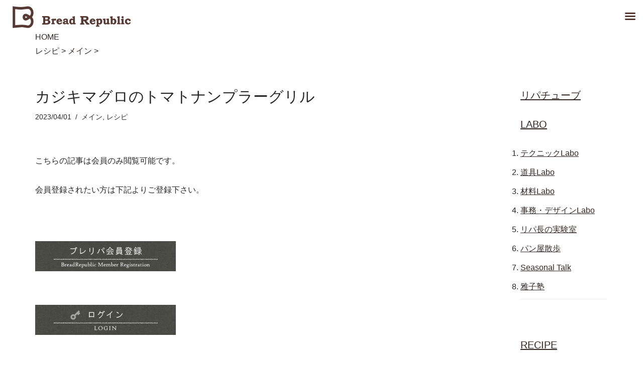

--- FILE ---
content_type: text/html; charset=UTF-8
request_url: https://www.bread-republic.com/archives/14195
body_size: 12405
content:
<!DOCTYPE html><html lang="ja"><head><meta charset="UTF-8"><meta name="viewport" content="width=device-width, initial-scale=1, minimum-scale=1"><link rel="profile" href="http://gmpg.org/xfn/11"><link media="all" href="https://www.bread-republic.com/wp-content/cache/autoptimize/css/autoptimize_54619c28424009bcd911ecd51a42dab4.css" rel="stylesheet"><link media="only screen and (max-width: 768px)" href="https://www.bread-republic.com/wp-content/cache/autoptimize/css/autoptimize_6fe211f8bb15af76999ce9135805d7af.css" rel="stylesheet"><title>カジキマグロのトマトナンプラーグリル &#8211; Bread Republic</title><meta name='robots' content='max-image-preview:large' /><link rel='dns-prefetch' href='//webfonts.sakura.ne.jp' /><link rel='dns-prefetch' href='//fonts.googleapis.com' /><link rel="alternate" type="application/rss+xml" title="Bread Republic &raquo; フィード" href="https://www.bread-republic.com/feed" /><link rel="alternate" type="application/rss+xml" title="Bread Republic &raquo; コメントフィード" href="https://www.bread-republic.com/comments/feed" /><link rel='stylesheet' id='mm-compiled-options-mobmenu-css' href='https://www.bread-republic.com/wp-content/cache/autoptimize/css/autoptimize_single_7d209747128d09d747c85361625d74c0.css?ver=2.8.8-356' media='all' /><link rel='stylesheet' id='mm-google-webfont-dosis-css' href='//fonts.googleapis.com/css?family=Dosis%3Ainherit%2C400&#038;subset=latin%2Clatin-ext&#038;ver=6.8.3' media='all' /><link rel='stylesheet' id='elementor-post-6217-css' href='https://www.bread-republic.com/wp-content/cache/autoptimize/css/autoptimize_single_c8beb5814fa91da706e23b2339c81118.css?ver=1767636484' media='all' /><link rel='stylesheet' id='elementor-post-14195-css' href='https://www.bread-republic.com/wp-content/cache/autoptimize/css/autoptimize_single_38d781de759f5914148fdda6f772c04a.css?ver=1767677804' media='all' /><link rel='stylesheet' id='neve-google-font-open-sans-css' href='//fonts.googleapis.com/css?family=Open+Sans%3A400%2C500&#038;display=swap&#038;ver=4.2.1' media='all' /><link rel='stylesheet' id='elementor-gf-local-cardo-css' href='https://www.bread-republic.com/wp-content/cache/autoptimize/css/autoptimize_single_660b0aa4379163590e115337fc44c461.css?ver=1742234831' media='all' /><link rel='stylesheet' id='elementor-gf-local-shipporimincho-css' href='https://www.bread-republic.com/wp-content/cache/autoptimize/css/autoptimize_single_91ceb9ef67dab65fd305942e162e0584.css?ver=1742234916' media='all' /><link rel='stylesheet' id='elementor-gf-local-roboto-css' href='https://www.bread-republic.com/wp-content/cache/autoptimize/css/autoptimize_single_4eaa6ac870b1ac9a95bb9bf496fc468e.css?ver=1742234939' media='all' /><link rel='stylesheet' id='elementor-gf-local-zenoldmincho-css' href='https://www.bread-republic.com/wp-content/cache/autoptimize/css/autoptimize_single_2f476f0c1be99da9b36264d3112eff07.css?ver=1742235022' media='all' /><link rel='stylesheet' id='elementor-gf-local-bonheurroyale-css' href='https://www.bread-republic.com/wp-content/cache/autoptimize/css/autoptimize_single_8065e5b3b9ef4b3e43247130b2d3a40b.css?ver=1742235022' media='all' /> <script src="https://www.bread-republic.com/wp-includes/js/jquery/jquery.min.js?ver=3.7.1" id="jquery-core-js"></script> <script src="https://www.bread-republic.com/wp-includes/js/jquery/jquery-migrate.min.js?ver=3.4.1" id="jquery-migrate-js"></script> <script src="//webfonts.sakura.ne.jp/js/sakurav3.js?fadein=0&amp;ver=3.1.4" id="typesquare_std-js"></script> <script src="https://www.bread-republic.com/wp-content/plugins/woocommerce/assets/js/jquery-blockui/jquery.blockUI.min.js?ver=2.7.0-wc.10.4.3" id="wc-jquery-blockui-js" defer data-wp-strategy="defer"></script> <script id="wc-add-to-cart-js-extra">var wc_add_to_cart_params = {"ajax_url":"\/wp-admin\/admin-ajax.php","wc_ajax_url":"\/?wc-ajax=%%endpoint%%","i18n_view_cart":"\u304a\u8cb7\u3044\u7269\u30ab\u30b4\u3092\u8868\u793a","cart_url":"https:\/\/www.bread-republic.com\/cart","is_cart":"","cart_redirect_after_add":"yes"};</script> <script src="https://www.bread-republic.com/wp-content/plugins/woocommerce/assets/js/frontend/add-to-cart.min.js?ver=10.4.3" id="wc-add-to-cart-js" defer data-wp-strategy="defer"></script> <script src="https://www.bread-republic.com/wp-content/plugins/woocommerce/assets/js/js-cookie/js.cookie.min.js?ver=2.1.4-wc.10.4.3" id="wc-js-cookie-js" defer data-wp-strategy="defer"></script> <script id="woocommerce-js-extra">var woocommerce_params = {"ajax_url":"\/wp-admin\/admin-ajax.php","wc_ajax_url":"\/?wc-ajax=%%endpoint%%","i18n_password_show":"\u30d1\u30b9\u30ef\u30fc\u30c9\u3092\u8868\u793a","i18n_password_hide":"\u30d1\u30b9\u30ef\u30fc\u30c9\u3092\u96a0\u3059"};</script> <script src="https://www.bread-republic.com/wp-content/plugins/woocommerce/assets/js/frontend/woocommerce.min.js?ver=10.4.3" id="woocommerce-js" defer data-wp-strategy="defer"></script> <script src="https://www.bread-republic.com/wp-content/plugins/elementor/assets/lib/font-awesome/js/v4-shims.min.js?ver=3.34.0" id="font-awesome-4-shim-js"></script> <script src="https://www.bread-republic.com/wp-content/plugins/mobile-menu/includes/js/mobmenu.js?ver=2.8.8" id="mobmenujs-js"></script> <script src="https://www.bread-republic.com/wp-content/plugins/ultimate-member/assets/js/um-gdpr.min.js?ver=2.11.1" id="um-gdpr-js"></script> <link rel="https://api.w.org/" href="https://www.bread-republic.com/wp-json/" /><link rel="alternate" title="JSON" type="application/json" href="https://www.bread-republic.com/wp-json/wp/v2/posts/14195" /><link rel="EditURI" type="application/rsd+xml" title="RSD" href="https://www.bread-republic.com/xmlrpc.php?rsd" /><meta name="generator" content="WordPress 6.8.3" /><meta name="generator" content="WooCommerce 10.4.3" /><link rel="canonical" href="https://www.bread-republic.com/archives/14195" /><link rel='shortlink' href='https://www.bread-republic.com/?p=14195' /><link rel="alternate" title="oEmbed (JSON)" type="application/json+oembed" href="https://www.bread-republic.com/wp-json/oembed/1.0/embed?url=https%3A%2F%2Fwww.bread-republic.com%2Farchives%2F14195" /><link rel="alternate" title="oEmbed (XML)" type="text/xml+oembed" href="https://www.bread-republic.com/wp-json/oembed/1.0/embed?url=https%3A%2F%2Fwww.bread-republic.com%2Farchives%2F14195&#038;format=xml" /> <!-- Analytics by WP Statistics - https://wp-statistics.com --> <noscript><style>.woocommerce-product-gallery{ opacity: 1 !important; }</style></noscript><meta name="generator" content="Elementor 3.34.0; features: additional_custom_breakpoints; settings: css_print_method-external, google_font-enabled, font_display-auto"><link rel="icon" href="https://www.bread-republic.com/wp-content/uploads/2024/07/cropped-logomark-32x32.png" sizes="32x32" /><link rel="icon" href="https://www.bread-republic.com/wp-content/uploads/2024/07/cropped-logomark-192x192.png" sizes="192x192" /><link rel="apple-touch-icon" href="https://www.bread-republic.com/wp-content/uploads/2024/07/cropped-logomark-180x180.png" /><meta name="msapplication-TileImage" content="https://www.bread-republic.com/wp-content/uploads/2024/07/cropped-logomark-270x270.png" /></head><body  class="wp-singular post-template-default single single-post postid-14195 single-format-standard wp-custom-logo wp-theme-neve wp-child-theme-neve-child theme-neve woocommerce-no-js  nv-blog-grid nv-sidebar-right menu_sidebar_slide_right mob-menu-slideout elementor-default elementor-kit-6217 elementor-page elementor-page-14195" id="neve_body"  ><div class="wrapper"><header class="header"  > <a class="neve-skip-link show-on-focus" href="#content" > コンテンツへスキップ </a><div id="header-grid"  class="hfg_header site-header"><div class="header--row header-top hide-on-mobile hide-on-tablet layout-fullwidth header--row"
 data-row-id="top" data-show-on="desktop"><div
 class="header--row-inner header-top-inner"><div class="container"><div
 class="row row--wrapper"
 data-section="hfg_header_layout_top" ><div class="hfg-slot left"><div class="builder-item desktop-center"><div class="item--inner builder-item--logo"
 data-section="title_tagline"
 data-item-id="logo"><div class="site-logo"> <a class="brand" href="https://www.bread-republic.com/" aria-label="Bread Republic パン教室の先生・パンづくりをするすべての人向けのコミュニティサイト・最新のパンに関する記事が充実。ブレッドリパブリック" rel="home"><img width="400" height="82" src="https://www.bread-republic.com/wp-content/uploads/2024/07/logo_line.png" class="neve-site-logo skip-lazy" alt="" data-variant="logo" decoding="async" srcset="https://www.bread-republic.com/wp-content/uploads/2024/07/logo_line.png 400w, https://www.bread-republic.com/wp-content/uploads/2024/07/logo_line-300x62.png 300w" sizes="(max-width: 400px) 100vw, 400px" /></a></div></div></div></div><div class="hfg-slot right"></div></div></div></div></div><div class="header--row header-top hide-on-desktop layout-fullwidth header--row"
 data-row-id="top" data-show-on="mobile"><div
 class="header--row-inner header-top-inner"><div class="container"><div
 class="row row--wrapper"
 data-section="hfg_header_layout_top" ><div class="hfg-slot left"><div class="builder-item tablet-center mobile-center"><div class="item--inner builder-item--logo"
 data-section="title_tagline"
 data-item-id="logo"><div class="site-logo"> <a class="brand" href="https://www.bread-republic.com/" aria-label="Bread Republic パン教室の先生・パンづくりをするすべての人向けのコミュニティサイト・最新のパンに関する記事が充実。ブレッドリパブリック" rel="home"><img width="400" height="82" src="https://www.bread-republic.com/wp-content/uploads/2024/07/logo_line.png" class="neve-site-logo skip-lazy" alt="" data-variant="logo" decoding="async" srcset="https://www.bread-republic.com/wp-content/uploads/2024/07/logo_line.png 400w, https://www.bread-republic.com/wp-content/uploads/2024/07/logo_line-300x62.png 300w" sizes="(max-width: 400px) 100vw, 400px" /></a></div></div></div></div><div class="hfg-slot right"><div class="builder-item tablet-right mobile-right"><div class="item--inner builder-item--nav-icon"
 data-section="header_menu_icon"
 data-item-id="nav-icon"><div class="menu-mobile-toggle item-button navbar-toggle-wrapper"> <button type="button" class=" navbar-toggle"
 value="ナビゲーションメニュー"
 aria-label="ナビゲーションメニュー "
 aria-expanded="false" onclick="if('undefined' !== typeof toggleAriaClick ) { toggleAriaClick() }"> <span class="bars"> <span class="icon-bar"></span> <span class="icon-bar"></span> <span class="icon-bar"></span> </span> <span class="screen-reader-text">ナビゲーションメニュー</span> </button></div> <!--.navbar-toggle-wrapper--></div></div></div></div></div></div></div><div
 id="header-menu-sidebar" class="header-menu-sidebar tcb menu-sidebar-panel slide_right hfg-pe"
 data-row-id="sidebar"><div id="header-menu-sidebar-bg" class="header-menu-sidebar-bg"><div class="close-sidebar-panel navbar-toggle-wrapper"> <button type="button" class="hamburger is-active  navbar-toggle active" 					value="ナビゲーションメニュー"
 aria-label="ナビゲーションメニュー "
 aria-expanded="false" onclick="if('undefined' !== typeof toggleAriaClick ) { toggleAriaClick() }"> <span class="bars"> <span class="icon-bar"></span> <span class="icon-bar"></span> <span class="icon-bar"></span> </span> <span class="screen-reader-text"> ナビゲーションメニュー </span> </button></div><div id="header-menu-sidebar-inner" class="header-menu-sidebar-inner tcb "><div class="builder-item has-nav"><div class="item--inner builder-item--primary-menu has_menu"
 data-section="header_menu_primary"
 data-item-id="primary-menu"><div class="nv-nav-wrap"><div role="navigation" class="nav-menu-primary"
 aria-label="メインメニュー"><ul id="nv-primary-navigation-sidebar" class="primary-menu-ul nav-ul menu-mobile"><li id="menu-item-19" class="menu-item menu-item-type-custom menu-item-object-custom menu-item-home menu-item-19"><div class="wrap"><a href="http://www.bread-republic.com/">Home</a></div></li><li id="menu-item-713" class="menu-item menu-item-type-post_type menu-item-object-page menu-item-713"><div class="wrap"><a href="https://www.bread-republic.com/apply">会員登録ページ</a></div></li><li id="menu-item-24034" class="menu-item menu-item-type-post_type menu-item-object-page menu-item-24034"><div class="wrap"><a href="https://www.bread-republic.com/login">ログイン</a></div></li><li id="menu-item-3406" class="menu-item menu-item-type-post_type menu-item-object-page menu-item-3406"><div class="wrap"><a href="https://www.bread-republic.com/repu-tube">Repu Tube　リパチューブ</a></div></li><li id="menu-item-5995" class="menu-item menu-item-type-post_type menu-item-object-page menu-item-5995"><div class="wrap"><a href="https://www.bread-republic.com/video">RECIPE レシピ</a></div></li><li id="menu-item-19043" class="menu-item menu-item-type-post_type menu-item-object-page menu-item-19043"><div class="wrap"><a href="https://www.bread-republic.com/labopage">LABO　ラボ</a></div></li><li id="menu-item-6489" class="menu-item menu-item-type-post_type menu-item-object-page menu-item-6489"><div class="wrap"><a href="https://www.bread-republic.com/question">ブレリパ質問箱</a></div></li><li id="menu-item-3407" class="menu-item menu-item-type-post_type menu-item-object-page menu-item-3407"><div class="wrap"><a href="https://www.bread-republic.com/faq">FAQ</a></div></li><li id="menu-item-2483" class="menu-item menu-item-type-post_type menu-item-object-page menu-item-2483"><div class="wrap"><a href="https://www.bread-republic.com/about-br">ブレリパについて</a></div></li></ul></div></div></div></div></div></div></div><div class="header-menu-sidebar-overlay hfg-ov hfg-pe" onclick="if('undefined' !== typeof toggleAriaClick ) { toggleAriaClick() }"></div></div></header><main id="content" class="neve-main"><div class="container single-post-container"><ul id="bread"><li><a href="https://www.bread-republic.com" class="home">HOME</li></a><li><a href="https://www.bread-republic.com/archives/category/recipe">レシピ</a>&nbsp;>&nbsp;<a href="https://www.bread-republic.com/archives/category/recipe/maindish">メイン</a>&nbsp;>&nbsp;</li></ul><div class="row"><article id="post-14195"
 class="nv-single-post-wrap col post-14195 post type-post status-publish format-standard has-post-thumbnail hentry category-maindish category-recipe tag-324 tag-27"><div class="entry-header" ><div class="nv-title-meta-wrap"><h1 class="title entry-title">カジキマグロのトマトナンプラーグリル</h1><ul class="nv-meta-list"><li class="meta date posted-on "><time class="entry-date published" datetime="2023-04-01T05:00:00+09:00" content="2023-04-01">2023/04/01</time><time class="updated" datetime="2024-07-26T00:15:14+09:00">2024/07/26</time></li><li class="meta category last"><a href="https://www.bread-republic.com/archives/category/recipe/maindish" rel="category tag">メイン</a>, <a href="https://www.bread-republic.com/archives/category/recipe" rel="category tag">レシピ</a></li></ul></div></div><div class="nv-content-wrap entry-content"><p>こちらの記事は会員のみ閲覧可能です。</p><p>会員登録されたい方は下記よりご登録下さい。</p><p>&nbsp;</p><p><a href="https://www.bread-republic.com/apply/"><img src="https://www.bread-republic.com/wp-content/uploads/2024/05/btn_kaiin.png" width="280" /></a></p><p><br><a href="https://www.bread-republic.com/login"><img src="https://www.bread-republic.com/wp-content/uploads/2024/05/btn_login.png" width="280"></a></div><div class="nv-tags-list"><span>タグ:</span><a href=https://www.bread-republic.com/archives/tag/%e3%82%ab%e3%82%b8%e3%82%ad%e3%83%9e%e3%82%b0%e3%83%ad title="カジキマグロ" class=%e3%82%ab%e3%82%b8%e3%82%ad%e3%83%9e%e3%82%b0%e3%83%ad rel="tag">カジキマグロ</a><a href=https://www.bread-republic.com/archives/tag/%e3%83%8a%e3%83%b3%e3%83%97%e3%83%a9%e3%83%bc title="ナンプラー" class=%e3%83%8a%e3%83%b3%e3%83%97%e3%83%a9%e3%83%bc rel="tag">ナンプラー</a></div></article><div class="nv-sidebar-wrap col-sm-12 nv-right blog-sidebar " ><aside id="secondary" role="complementary"><div id="text-3" class="widget widget_text"><div class="textwidget"><h3><a href="https://www.bread-republic.com/repu-tube">リパチューブ</a></h3><h3></h3><h3><a href="https://www.bread-republic.com/archives/category/labo">LABO</a></h3><ol><li><a href="https://www.bread-republic.com/archives/category/labo/technique">テクニックLabo</a></li><li><a href="https://www.bread-republic.com/archives/category/labo/tool">道具Labo</a></li><li><a href="https://www.bread-republic.com/archives/category/labo/ingredients">材料Labo</a></li><li><a href="https://www.bread-republic.com/archives/category/labo/jimu">事務・デザインLabo</a></li><li><a href="https://www.bread-republic.com/archives/category/labo/jikken">リパ長の実験室</a></li><li><a href="https://www.bread-republic.com/archives/category/labo/panyasanpo">パン屋散歩</a></li><li><a href="https://www.bread-republic.com/archives/category/labo/yomoyama">Seasonal Talk</a></li><li><a href="https://www.bread-republic.com/archives/category/labo/masakojuku">雅子塾</a></li></ol><hr class="hr01" /><h3><a href="https://www.bread-republic.com/video/">RECIPE </a></h3><ol><li><a href="https://www.bread-republic.com/archives/category/maindish">メイン</a></li><li><a href="https://www.bread-republic.com/archives/category/salad">サラダ・サイド</a></li><li><a href="https://www.bread-republic.com/archives/category/soup">スープ</a></li><li><a href="https://www.bread-republic.com/archives/category/dessert">デザート</a></li></ol><hr class="hr01" /><h3><a href="https://www.bread-republic.com/archives/category/information">ブレリパ お知らせ一覧</a></h3><hr class="hr01" /><p>お問合せ　&gt;  <a href="https://www.bread-republic.com/contact/">こちら</a></p><p>●<a href="https://www.bread-republic.com/login/">ログイン</a></p><p>●<a href="https://www.bread-republic.com/logout/">ログアウト</a></p></div></div></aside></div></div></div></main><!--/.neve-main--><div id="page-top" align="right"> <a id="move-page-top">▲</a></div> <button tabindex="0" id="scroll-to-top" class="scroll-to-top scroll-to-top-right  scroll-show-mobile icon" aria-label="トップへスクロール"><svg class="scroll-to-top-icon" aria-hidden="true" role="img" xmlns="http://www.w3.org/2000/svg" width="15" height="15" viewBox="0 0 15 15"><rect width="15" height="15" fill="none"/><path fill="currentColor" d="M2,8.48l-.65-.65a.71.71,0,0,1,0-1L7,1.14a.72.72,0,0,1,1,0l5.69,5.7a.71.71,0,0,1,0,1L13,8.48a.71.71,0,0,1-1,0L8.67,4.94v8.42a.7.7,0,0,1-.7.7H7a.7.7,0,0,1-.7-.7V4.94L3,8.47a.7.7,0,0,1-1,0Z"/></svg></button><footer class="site-footer" id="site-footer"  ><div class="hfg_footer"><div class="footer--row footer-main hide-on-mobile hide-on-tablet layout-full-contained"
 id="cb-row--footer-desktop-main"
 data-row-id="main" data-show-on="desktop"><div
 class="footer--row-inner footer-main-inner footer-content-wrap"><div class="container"><div
 class="hfg-grid nv-footer-content hfg-grid-main row--wrapper row "
 data-section="hfg_footer_layout_main" ><div class="hfg-slot left"><div class="builder-item desktop-left tablet-left mobile-left"><div class="item--inner builder-item--footer-one-widgets"
 data-section="neve_sidebar-widgets-footer-one-widgets"
 data-item-id="footer-one-widgets"><div class="widget-area"><div id="nav_menu-4" class="widget widget_nav_menu"><div class="menu-%e3%83%95%e3%83%83%e3%82%bf%e3%83%bc%e3%83%a1%e3%83%8b%e3%83%a5%e3%83%bc-container"><ul id="menu-%e3%83%95%e3%83%83%e3%82%bf%e3%83%bc%e3%83%a1%e3%83%8b%e3%83%a5%e3%83%bc" class="menu"><li id="menu-item-2491" class="menu-item menu-item-type-post_type menu-item-object-page menu-item-2491"><a href="https://www.bread-republic.com/about-br">ブレリパについて</a></li><li id="menu-item-1724" class="menu-item menu-item-type-post_type menu-item-object-page menu-item-1724"><a href="https://www.bread-republic.com/faq">FAQ</a></li><li id="menu-item-1723" class="menu-item menu-item-type-post_type menu-item-object-page menu-item-1723"><a href="https://www.bread-republic.com/terms">ブレッドリパブリック利用規約</a></li><li id="menu-item-2213" class="menu-item menu-item-type-post_type menu-item-object-page menu-item-2213"><a href="https://www.bread-republic.com/law">特定商取引法に基づく表記</a></li><li id="menu-item-3338" class="menu-item menu-item-type-post_type menu-item-object-page menu-item-3338"><a href="https://www.bread-republic.com/policy">プライバシーポリシー</a></li><li id="menu-item-2713" class="menu-item menu-item-type-post_type menu-item-object-page menu-item-2713"><a href="https://www.bread-republic.com/contact">お問い合わせ</a></li></ul></div></div></div></div></div></div></div></div></div></div><div class="footer--row footer-bottom hide-on-mobile hide-on-tablet layout-full-contained"
 id="cb-row--footer-desktop-bottom"
 data-row-id="bottom" data-show-on="desktop"><div
 class="footer--row-inner footer-bottom-inner footer-content-wrap"><div class="container"><div
 class="hfg-grid nv-footer-content hfg-grid-bottom row--wrapper row "
 data-section="hfg_footer_layout_bottom" ><div class="hfg-slot left"><div class="builder-item desktop-center tablet-left mobile-left"><div class="item--inner builder-item--footer-two-widgets"
 data-section="neve_sidebar-widgets-footer-two-widgets"
 data-item-id="footer-two-widgets"><div class="widget-area"><div id="block-4" class="widget widget_block widget_text"><p class="has-text-align-center">copyright ©BreadRepublic</p></div></div></div></div><div class="builder-item cr"><div class="item--inner"><div class="component-wrap"><div><p>copyright (C) Bread Republic. All rights reserved.</p></div></div></div></div></div></div></div></div></div><div class="footer--row footer-main hide-on-desktop layout-full-contained"
 id="cb-row--footer-mobile-main"
 data-row-id="main" data-show-on="mobile"><div
 class="footer--row-inner footer-main-inner footer-content-wrap"><div class="container"><div
 class="hfg-grid nv-footer-content hfg-grid-main row--wrapper row "
 data-section="hfg_footer_layout_main" ><div class="hfg-slot left"><div class="builder-item desktop-left tablet-left mobile-left"><div class="item--inner builder-item--footer-menu has_menu"
 data-section="footer_menu_primary"
 data-item-id="footer-menu"><div class="component-wrap"><div role="navigation" class="nav-menu-footer style-border-bottom m-style"
 aria-label="フッターメニュー"><ul id="footer-menu" class="footer-menu nav-ul"><li class="page_item page-item-23243"><a href="https://www.bread-republic.com/already-subscribed">Already subscribed</a></li><li class="page_item page-item-77"><a href="https://www.bread-republic.com/blog">Blog</a></li><li class="page_item page-item-19278"><a href="https://www.bread-republic.com/stripe-checkout-result">Checkout-Result</a></li><li class="page_item page-item-1720"><a href="https://www.bread-republic.com/faq">FAQ</a></li><li class="page_item page-item-7574"><a href="https://www.bread-republic.com/">Home202407</a></li><li class="page_item page-item-19014"><a href="https://www.bread-republic.com/labopage">LABO</a></li><li class="page_item page-item-23242"><a href="https://www.bread-republic.com/payment-cancelled">Payment canceled</a></li><li class="page_item page-item-23244"><a href="https://www.bread-republic.com/checkout-2">Payment Checkout</a></li><li class="page_item page-item-22948"><a href="https://www.bread-republic.com/payment-successful">Payment successful</a></li><li class="page_item page-item-19279"><a href="https://www.bread-republic.com/products">Products</a></li><li class="page_item page-item-2996"><a href="https://www.bread-republic.com/repu-tube">Repu Tube　リパチューブ</a></li><li class="page_item page-item-22949"><a href="https://www.bread-republic.com/stripe">Stripe Checkout URL</a></li><li class="page_item page-item-3560"><a href="https://www.bread-republic.com/account">アカウントページ</a></li><li class="page_item page-item-1998"><a href="https://www.bread-republic.com/enquete">アンケート</a></li><li class="page_item page-item-2652"><a href="https://www.bread-republic.com/contact">お問い合わせ</a></li><li class="page_item page-item-6879"><a href="https://www.bread-republic.com/cart">カート</a></li><li class="page_item page-item-5147"><a href="https://www.bread-republic.com/changecard">クレジットカード登録変更</a></li><li class="page_item page-item-2736"><a href="https://www.bread-republic.com/cancellation">ご解約フォーム</a></li><li class="page_item page-item-4519"><a href="https://www.bread-republic.com/password">パスワード再設定</a></li><li class="page_item page-item-3334"><a href="https://www.bread-republic.com/policy">プライバシーポリシー</a></li><li class="page_item page-item-1712"><a href="https://www.bread-republic.com/terms">ブレッドリパブリック利用規約</a></li><li class="page_item page-item-2157"><a href="https://www.bread-republic.com/about-br">ブレリパについて</a></li><li class="page_item page-item-1606"><a href="https://www.bread-republic.com/forums">ブレリパフォーラム</a></li><li class="page_item page-item-24645"><a href="https://www.bread-republic.com/question-form">ブレリパ質問フォーム</a></li><li class="page_item page-item-6289"><a href="https://www.bread-republic.com/question">ブレリパ質問箱</a></li><li class="page_item page-item-19147"><a href="https://www.bread-republic.com/%e3%83%a1%e3%83%b3%e3%83%86%e3%83%8a%e3%83%b3%e3%82%b9%e3%83%9a%e3%83%bc%e3%82%b8">メンテナンスページ</a></li><li class="page_item page-item-3562"><a href="https://www.bread-republic.com/member">メンバーページ</a></li><li class="page_item page-item-3558"><a href="https://www.bread-republic.com/userpage">ユーザーページ</a></li><li class="page_item page-item-4246 page_item_has_children"><a href="https://www.bread-republic.com/repuseminar">リパセミナー</a></li><li class="page_item page-item-13084"><a href="https://www.bread-republic.com/list_reputube">リパチューブ一覧</a></li><li class="page_item page-item-5921"><a href="https://www.bread-republic.com/video">レシピ　毎月１日更新</a></li><li class="page_item page-item-52"><a href="https://www.bread-republic.com/logout">ログアウト</a></li><li class="page_item page-item-45"><a href="https://www.bread-republic.com/login">ログイン</a></li><li class="page_item page-item-43"><a href="https://www.bread-republic.com/registration">会員 本登録</a></li><li class="page_item page-item-336 page_item_has_children"><a href="https://www.bread-republic.com/apply">会員登録ページ</a></li><li class="page_item page-item-13898"><a href="https://www.bread-republic.com/paypal">入会金・年会費　銀行振込（PayPal）</a></li><li class="page_item page-item-2789"><a href="https://www.bread-republic.com/class-search">全国パン教室チェック</a></li><li class="page_item page-item-23976"><a href="https://www.bread-republic.com/howtobuy">単品購入の方法</a></li><li class="page_item page-item-6880"><a href="https://www.bread-republic.com/checkout">支払い</a></li><li class="page_item page-item-1656 current_page_parent"><a href="https://www.bread-republic.com/bloglist">新着一覧</a></li><li class="page_item page-item-2207"><a href="https://www.bread-republic.com/law">特定商取引法に基づく表記</a></li></ul></div></div></div></div></div></div></div></div></div><div class="footer--row footer-bottom hide-on-desktop layout-full-contained"
 id="cb-row--footer-mobile-bottom"
 data-row-id="bottom" data-show-on="mobile"><div
 class="footer--row-inner footer-bottom-inner footer-content-wrap"><div class="container"><div
 class="hfg-grid nv-footer-content hfg-grid-bottom row--wrapper row "
 data-section="hfg_footer_layout_bottom" ><div class="hfg-slot left"><div class="builder-item desktop-center tablet-left mobile-left"><div class="item--inner builder-item--footer-two-widgets"
 data-section="neve_sidebar-widgets-footer-two-widgets"
 data-item-id="footer-two-widgets"><div class="widget-area"><div id="block-4" class="widget widget_block widget_text"><p class="has-text-align-center">copyright ©BreadRepublic</p></div></div></div></div><div class="builder-item cr"><div class="item--inner"><div class="component-wrap"><div><p>copyright (C) Bread Republic. All rights reserved.</p></div></div></div></div></div></div></div></div></div></div></footer></div><!--/.wrapper--><div id="um_upload_single" style="display:none;"></div><div id="um_view_photo" style="display:none;"> <a href="javascript:void(0);" data-action="um_remove_modal" class="um-modal-close" aria-label="写真モーダルを閉じる"> <i class="um-faicon-times"></i> </a><div class="um-modal-body photo"><div class="um-modal-photo"></div></div></div> <script type="speculationrules">{"prefetch":[{"source":"document","where":{"and":[{"href_matches":"\/*"},{"not":{"href_matches":["\/wp-*.php","\/wp-admin\/*","\/wp-content\/uploads\/*","\/wp-content\/*","\/wp-content\/plugins\/*","\/wp-content\/themes\/neve-child\/*","\/wp-content\/themes\/neve\/*","\/*\\?(.+)"]}},{"not":{"selector_matches":"a[rel~=\"nofollow\"]"}},{"not":{"selector_matches":".no-prefetch, .no-prefetch a"}}]},"eagerness":"conservative"}]}</script> <!-- Instagram Feed JS --> <script type="text/javascript">var sbiajaxurl = "https://www.bread-republic.com/wp-admin/admin-ajax.php";</script> <div class="mobmenu-overlay"></div><div class="mob-menu-header-holder mobmenu"  data-menu-display="mob-menu-slideout" data-open-icon="down-open" data-close-icon="up-open"><div class="mob-menu-logo-holder"><a href="https://www.bread-republic.com" class="headertext"><img class="mob-standard-logo" height="50"  src="https://www.bread-republic.com/wp-content/uploads/2024/07/logo_line.png"  alt="Bread Republic"><img class="mob-retina-logo" src=""  alt="Logo Header Menu"></a></div><div class="mobmenur-container"><a href="#" class="mobmenu-right-bt mobmenu-trigger-action" data-panel-target="mobmenu-right-panel" aria-label="Right Menu Button"><i class="mob-icon-menu mob-menu-icon"></i><i class="mob-icon-cancel-1 mob-cancel-button"></i></a></div></div><div class="mobmenu-right-alignment mobmenu-panel mobmenu-right-panel  "> <a href="#" class="mobmenu-right-bt" aria-label="Right Menu Button"><i class="mob-icon-cancel-1 mob-cancel-button"></i></a><div class="mobmenu-content"><div class="menu-%e3%83%88%e3%83%83%e3%83%97%e3%83%a1%e3%83%8b%e3%83%a5%e3%83%bc-container"><ul id="mobmenuright" class="wp-mobile-menu" role="menubar" aria-label="Main navigation for mobile devices"><li role="none"  class="menu-item menu-item-type-custom menu-item-object-custom menu-item-home menu-item-19"><a href="http://www.bread-republic.com/" role="menuitem" class="">Home</a></li><li role="none"  class="menu-item menu-item-type-post_type menu-item-object-page menu-item-713"><a href="https://www.bread-republic.com/apply" role="menuitem" class="">会員登録ページ</a></li><li role="none"  class="menu-item menu-item-type-post_type menu-item-object-page menu-item-24034"><a href="https://www.bread-republic.com/login" role="menuitem" class="">ログイン</a></li><li role="none"  class="menu-item menu-item-type-post_type menu-item-object-page menu-item-3406"><a href="https://www.bread-republic.com/repu-tube" role="menuitem" class="">Repu Tube　リパチューブ</a></li><li role="none"  class="menu-item menu-item-type-post_type menu-item-object-page menu-item-5995"><a href="https://www.bread-republic.com/video" role="menuitem" class="">RECIPE レシピ</a></li><li role="none"  class="menu-item menu-item-type-post_type menu-item-object-page menu-item-19043"><a href="https://www.bread-republic.com/labopage" role="menuitem" class="">LABO　ラボ</a></li><li role="none"  class="menu-item menu-item-type-post_type menu-item-object-page menu-item-6489"><a href="https://www.bread-republic.com/question" role="menuitem" class="">ブレリパ質問箱</a></li><li role="none"  class="menu-item menu-item-type-post_type menu-item-object-page menu-item-3407"><a href="https://www.bread-republic.com/faq" role="menuitem" class="">FAQ</a></li><li role="none"  class="menu-item menu-item-type-post_type menu-item-object-page menu-item-2483"><a href="https://www.bread-republic.com/about-br" role="menuitem" class="">ブレリパについて</a></li></ul></div></div><div class="mob-menu-right-bg-holder"></div></div> <script>const lazyloadRunObserver = () => {
					const lazyloadBackgrounds = document.querySelectorAll( `.e-con.e-parent:not(.e-lazyloaded)` );
					const lazyloadBackgroundObserver = new IntersectionObserver( ( entries ) => {
						entries.forEach( ( entry ) => {
							if ( entry.isIntersecting ) {
								let lazyloadBackground = entry.target;
								if( lazyloadBackground ) {
									lazyloadBackground.classList.add( 'e-lazyloaded' );
								}
								lazyloadBackgroundObserver.unobserve( entry.target );
							}
						});
					}, { rootMargin: '200px 0px 200px 0px' } );
					lazyloadBackgrounds.forEach( ( lazyloadBackground ) => {
						lazyloadBackgroundObserver.observe( lazyloadBackground );
					} );
				};
				const events = [
					'DOMContentLoaded',
					'elementor/lazyload/observe',
				];
				events.forEach( ( event ) => {
					document.addEventListener( event, lazyloadRunObserver );
				} );</script> <script>(function () {
			var c = document.body.className;
			c = c.replace(/woocommerce-no-js/, 'woocommerce-js');
			document.body.className = c;
		})();</script> <script id="pt-cv-content-views-script-js-extra">var PT_CV_PUBLIC = {"_prefix":"pt-cv-","page_to_show":"5","_nonce":"f389d6bd87","is_admin":"","is_mobile":"","ajaxurl":"https:\/\/www.bread-republic.com\/wp-admin\/admin-ajax.php","lang":"","loading_image_src":"data:image\/gif;base64,R0lGODlhDwAPALMPAMrKygwMDJOTkz09PZWVla+vr3p6euTk5M7OzuXl5TMzMwAAAJmZmWZmZszMzP\/\/\/yH\/[base64]\/wyVlamTi3nSdgwFNdhEJgTJoNyoB9ISYoQmdjiZPcj7EYCAeCF1gEDo4Dz2eIAAAh+QQFCgAPACwCAAAADQANAAAEM\/DJBxiYeLKdX3IJZT1FU0iIg2RNKx3OkZVnZ98ToRD4MyiDnkAh6BkNC0MvsAj0kMpHBAAh+QQFCgAPACwGAAAACQAPAAAEMDC59KpFDll73HkAA2wVY5KgiK5b0RRoI6MuzG6EQqCDMlSGheEhUAgqgUUAFRySIgAh+QQFCgAPACwCAAIADQANAAAEM\/DJKZNLND\/[base64]"};
var PT_CV_PAGINATION = {"first":"\u00ab","prev":"\u2039","next":"\u203a","last":"\u00bb","goto_first":"Go to first page","goto_prev":"Go to previous page","goto_next":"Go to next page","goto_last":"Go to last page","current_page":"Current page is","goto_page":"Go to page"};</script> <script src="https://www.bread-republic.com/wp-content/plugins/content-views-query-and-display-post-page/public/assets/js/cv.js?ver=4.2.1" id="pt-cv-content-views-script-js"></script> <script id="neve-script-js-extra">var NeveProperties = {"ajaxurl":"https:\/\/www.bread-republic.com\/wp-admin\/admin-ajax.php","nonce":"9020946c4a","isRTL":"","isCustomize":""};</script> <script src="https://www.bread-republic.com/wp-content/themes/neve/assets/js/build/modern/frontend.js?ver=4.2.1" id="neve-script-js" async></script> <script id="neve-script-js-after">var html = document.documentElement;
	var theme = html.getAttribute('data-neve-theme') || 'light';
	var variants = {"logo":{"light":{"src":"https:\/\/www.bread-republic.com\/wp-content\/uploads\/2024\/07\/logo_line.png","srcset":"https:\/\/www.bread-republic.com\/wp-content\/uploads\/2024\/07\/logo_line.png 400w, https:\/\/www.bread-republic.com\/wp-content\/uploads\/2024\/07\/logo_line-300x62.png 300w","sizes":"(max-width: 400px) 100vw, 400px"},"dark":{"src":"https:\/\/www.bread-republic.com\/wp-content\/uploads\/2024\/07\/logo_line.png","srcset":"https:\/\/www.bread-republic.com\/wp-content\/uploads\/2024\/07\/logo_line.png 400w, https:\/\/www.bread-republic.com\/wp-content\/uploads\/2024\/07\/logo_line-300x62.png 300w","sizes":"(max-width: 400px) 100vw, 400px"},"same":true}};

	function setCurrentTheme( theme ) {
		var pictures = document.getElementsByClassName( 'neve-site-logo' );
		for(var i = 0; i<pictures.length; i++) {
			var picture = pictures.item(i);
			if( ! picture ) {
				continue;
			};
			var fileExt = picture.src.slice((Math.max(0, picture.src.lastIndexOf(".")) || Infinity) + 1);
			if ( fileExt === 'svg' ) {
				picture.removeAttribute('width');
				picture.removeAttribute('height');
				picture.style = 'width: var(--maxwidth)';
			}
			var compId = picture.getAttribute('data-variant');
			if ( compId && variants[compId] ) {
				var isConditional = variants[compId]['same'];
				if ( theme === 'light' || isConditional || variants[compId]['dark']['src'] === false ) {
					picture.src = variants[compId]['light']['src'];
					picture.srcset = variants[compId]['light']['srcset'] || '';
					picture.sizes = variants[compId]['light']['sizes'];
					continue;
				};
				picture.src = variants[compId]['dark']['src'];
				picture.srcset = variants[compId]['dark']['srcset'] || '';
				picture.sizes = variants[compId]['dark']['sizes'];
			};
		};
	};

	var observer = new MutationObserver(function(mutations) {
		mutations.forEach(function(mutation) {
			if (mutation.type == 'attributes') {
				theme = html.getAttribute('data-neve-theme');
				setCurrentTheme(theme);
			};
		});
	});

	observer.observe(html, {
		attributes: true
	});
function toggleAriaClick() { function toggleAriaExpanded(toggle = 'true') { document.querySelectorAll('button.navbar-toggle').forEach(function(el) { if ( el.classList.contains('caret-wrap') ) { return; } el.setAttribute('aria-expanded', 'true' === el.getAttribute('aria-expanded') ? 'false' : toggle); }); } toggleAriaExpanded(); if ( document.body.hasAttribute('data-ftrap-listener') ) { return; } document.body.setAttribute('data-ftrap-listener', 'true'); document.addEventListener('ftrap-end', function() { toggleAriaExpanded('false'); }); }</script> <script id="neve-scroll-to-top-js-extra">var neveScrollOffset = {"offset":"0"};</script> <script src="https://www.bread-republic.com/wp-content/themes/neve/assets/js/build/modern/scroll-to-top.js?ver=4.2.1" id="neve-scroll-to-top-js" async></script> <script src="https://www.bread-republic.com/wp-content/plugins/woocommerce/assets/js/sourcebuster/sourcebuster.min.js?ver=10.4.3" id="sourcebuster-js-js"></script> <script id="wc-order-attribution-js-extra">var wc_order_attribution = {"params":{"lifetime":1.0e-5,"session":30,"base64":false,"ajaxurl":"https:\/\/www.bread-republic.com\/wp-admin\/admin-ajax.php","prefix":"wc_order_attribution_","allowTracking":true},"fields":{"source_type":"current.typ","referrer":"current_add.rf","utm_campaign":"current.cmp","utm_source":"current.src","utm_medium":"current.mdm","utm_content":"current.cnt","utm_id":"current.id","utm_term":"current.trm","utm_source_platform":"current.plt","utm_creative_format":"current.fmt","utm_marketing_tactic":"current.tct","session_entry":"current_add.ep","session_start_time":"current_add.fd","session_pages":"session.pgs","session_count":"udata.vst","user_agent":"udata.uag"}};</script> <script src="https://www.bread-republic.com/wp-content/plugins/woocommerce/assets/js/frontend/order-attribution.min.js?ver=10.4.3" id="wc-order-attribution-js"></script> <script id="wp-statistics-tracker-js-extra">var WP_Statistics_Tracker_Object = {"requestUrl":"https:\/\/www.bread-republic.com\/wp-json\/wp-statistics\/v2","ajaxUrl":"https:\/\/www.bread-republic.com\/wp-admin\/admin-ajax.php","hitParams":{"wp_statistics_hit":1,"source_type":"post","source_id":14195,"search_query":"","signature":"4f4fb261597a31e83d0f43a0b23f4b74","endpoint":"hit"},"option":{"dntEnabled":false,"bypassAdBlockers":false,"consentIntegration":{"name":null,"status":[]},"isPreview":false,"userOnline":false,"trackAnonymously":false,"isWpConsentApiActive":false,"consentLevel":"functional"},"isLegacyEventLoaded":"","customEventAjaxUrl":"https:\/\/www.bread-republic.com\/wp-admin\/admin-ajax.php?action=wp_statistics_custom_event&nonce=6c1f99fc2c","onlineParams":{"wp_statistics_hit":1,"source_type":"post","source_id":14195,"search_query":"","signature":"4f4fb261597a31e83d0f43a0b23f4b74","action":"wp_statistics_online_check"},"jsCheckTime":"60000"};</script> <script src="https://www.bread-republic.com/wp-content/plugins/wp-statistics/assets/js/tracker.js?ver=14.16" id="wp-statistics-tracker-js"></script> <script src="https://www.bread-republic.com/wp-content/plugins/elementor/assets/js/webpack.runtime.min.js?ver=3.34.0" id="elementor-webpack-runtime-js"></script> <script src="https://www.bread-republic.com/wp-content/plugins/elementor/assets/js/frontend-modules.min.js?ver=3.34.0" id="elementor-frontend-modules-js"></script> <script src="https://www.bread-republic.com/wp-includes/js/jquery/ui/core.min.js?ver=1.13.3" id="jquery-ui-core-js"></script> <script id="elementor-frontend-js-extra">var PremiumSettings = {"ajaxurl":"https:\/\/www.bread-republic.com\/wp-admin\/admin-ajax.php","nonce":"e999095fcd"};</script> <script id="elementor-frontend-js-before">var elementorFrontendConfig = {"environmentMode":{"edit":false,"wpPreview":false,"isScriptDebug":false},"i18n":{"shareOnFacebook":"Facebook \u3067\u5171\u6709","shareOnTwitter":"Twitter \u3067\u5171\u6709","pinIt":"\u30d4\u30f3\u3059\u308b","download":"\u30c0\u30a6\u30f3\u30ed\u30fc\u30c9","downloadImage":"\u753b\u50cf\u3092\u30c0\u30a6\u30f3\u30ed\u30fc\u30c9","fullscreen":"\u30d5\u30eb\u30b9\u30af\u30ea\u30fc\u30f3","zoom":"\u30ba\u30fc\u30e0","share":"\u30b7\u30a7\u30a2","playVideo":"\u52d5\u753b\u518d\u751f","previous":"\u524d","next":"\u6b21","close":"\u9589\u3058\u308b","a11yCarouselPrevSlideMessage":"\u524d\u306e\u30b9\u30e9\u30a4\u30c9","a11yCarouselNextSlideMessage":"\u6b21\u306e\u30b9\u30e9\u30a4\u30c9","a11yCarouselFirstSlideMessage":"This is the first slide","a11yCarouselLastSlideMessage":"This is the last slide","a11yCarouselPaginationBulletMessage":"\u30b9\u30e9\u30a4\u30c9\u306b\u79fb\u52d5"},"is_rtl":false,"breakpoints":{"xs":0,"sm":480,"md":768,"lg":1025,"xl":1440,"xxl":1600},"responsive":{"breakpoints":{"mobile":{"label":"\u30e2\u30d0\u30a4\u30eb\u7e26\u5411\u304d","value":767,"default_value":767,"direction":"max","is_enabled":true},"mobile_extra":{"label":"\u30e2\u30d0\u30a4\u30eb\u6a2a\u5411\u304d","value":880,"default_value":880,"direction":"max","is_enabled":false},"tablet":{"label":"\u30bf\u30d6\u30ec\u30c3\u30c8\u7e26\u30ec\u30a4\u30a2\u30a6\u30c8","value":1024,"default_value":1024,"direction":"max","is_enabled":true},"tablet_extra":{"label":"\u30bf\u30d6\u30ec\u30c3\u30c8\u6a2a\u30ec\u30a4\u30a2\u30a6\u30c8","value":1200,"default_value":1200,"direction":"max","is_enabled":false},"laptop":{"label":"\u30ce\u30fc\u30c8\u30d1\u30bd\u30b3\u30f3","value":1366,"default_value":1366,"direction":"max","is_enabled":false},"widescreen":{"label":"\u30ef\u30a4\u30c9\u30b9\u30af\u30ea\u30fc\u30f3","value":2400,"default_value":2400,"direction":"min","is_enabled":false}},"hasCustomBreakpoints":false},"version":"3.34.0","is_static":false,"experimentalFeatures":{"additional_custom_breakpoints":true,"container":true,"nested-elements":true,"home_screen":true,"global_classes_should_enforce_capabilities":true,"e_variables":true,"cloud-library":true,"e_opt_in_v4_page":true,"e_interactions":true,"import-export-customization":true},"urls":{"assets":"https:\/\/www.bread-republic.com\/wp-content\/plugins\/elementor\/assets\/","ajaxurl":"https:\/\/www.bread-republic.com\/wp-admin\/admin-ajax.php","uploadUrl":"https:\/\/www.bread-republic.com\/wp-content\/uploads"},"nonces":{"floatingButtonsClickTracking":"e0faa53812"},"swiperClass":"swiper","settings":{"page":[],"editorPreferences":[]},"kit":{"active_breakpoints":["viewport_mobile","viewport_tablet"],"global_image_lightbox":"yes","lightbox_enable_counter":"yes","lightbox_enable_fullscreen":"yes","lightbox_enable_zoom":"yes","lightbox_enable_share":"yes","lightbox_title_src":"title","lightbox_description_src":"description"},"post":{"id":14195,"title":"%E3%82%AB%E3%82%B8%E3%82%AD%E3%83%9E%E3%82%B0%E3%83%AD%E3%81%AE%E3%83%88%E3%83%9E%E3%83%88%E3%83%8A%E3%83%B3%E3%83%97%E3%83%A9%E3%83%BC%E3%82%B0%E3%83%AA%E3%83%AB%20%E2%80%93%20Bread%20Republic","excerpt":"\u6240\u8981\u6642\u9593\uff1a15\u5206","featuredImage":"https:\/\/www.bread-republic.com\/wp-content\/uploads\/2023\/04\/IMG_7583-1024x768.jpg"}};</script> <script src="https://www.bread-republic.com/wp-content/plugins/elementor/assets/js/frontend.min.js?ver=3.34.0" id="elementor-frontend-js"></script> <script src="https://www.bread-republic.com/wp-content/plugins/premium-addons-for-elementor/assets/frontend/min-js/elements-handler.min.js?ver=4.11.62" id="pa-elements-handler-js"></script> <script src="https://www.bread-republic.com/wp-includes/js/underscore.min.js?ver=1.13.7" id="underscore-js"></script> <script id="wp-util-js-extra">var _wpUtilSettings = {"ajax":{"url":"\/wp-admin\/admin-ajax.php"}};</script> <script src="https://www.bread-republic.com/wp-includes/js/wp-util.min.js?ver=6.8.3" id="wp-util-js"></script> <script src="https://www.bread-republic.com/wp-includes/js/dist/hooks.min.js?ver=4d63a3d491d11ffd8ac6" id="wp-hooks-js"></script> <script src="https://www.bread-republic.com/wp-includes/js/dist/i18n.min.js?ver=5e580eb46a90c2b997e6" id="wp-i18n-js"></script> <script id="wp-i18n-js-after">wp.i18n.setLocaleData( { 'text direction\u0004ltr': [ 'ltr' ] } );</script> <script src="https://www.bread-republic.com/wp-content/plugins/ultimate-member/assets/libs/tipsy/tipsy.min.js?ver=1.0.0a" id="um_tipsy-js"></script> <script src="https://www.bread-republic.com/wp-content/plugins/ultimate-member/assets/libs/um-confirm/um-confirm.min.js?ver=1.0" id="um_confirm-js"></script> <script src="https://www.bread-republic.com/wp-content/plugins/ultimate-member/assets/libs/pickadate/picker.min.js?ver=3.6.2" id="um_datetime-js"></script> <script src="https://www.bread-republic.com/wp-content/plugins/ultimate-member/assets/libs/pickadate/picker.date.min.js?ver=3.6.2" id="um_datetime_date-js"></script> <script src="https://www.bread-republic.com/wp-content/plugins/ultimate-member/assets/libs/pickadate/picker.time.min.js?ver=3.6.2" id="um_datetime_time-js"></script> <script src="https://www.bread-republic.com/wp-content/plugins/ultimate-member/assets/libs/pickadate/translations/ja_JP.min.js?ver=3.6.2" id="um_datetime_locale-js"></script> <script id="um_common-js-extra">var um_common_variables = {"locale":"ja"};
var um_common_variables = {"locale":"ja"};</script> <script src="https://www.bread-republic.com/wp-content/plugins/ultimate-member/assets/js/common.min.js?ver=2.11.1" id="um_common-js"></script> <script src="https://www.bread-republic.com/wp-content/plugins/ultimate-member/assets/libs/cropper/cropper.min.js?ver=1.6.1" id="um_crop-js"></script> <script id="um_frontend_common-js-extra">var um_frontend_common_variables = [];</script> <script src="https://www.bread-republic.com/wp-content/plugins/ultimate-member/assets/js/common-frontend.min.js?ver=2.11.1" id="um_frontend_common-js"></script> <script src="https://www.bread-republic.com/wp-content/plugins/ultimate-member/assets/js/um-modal.min.js?ver=2.11.1" id="um_modal-js"></script> <script src="https://www.bread-republic.com/wp-content/plugins/ultimate-member/assets/libs/jquery-form/jquery-form.min.js?ver=2.11.1" id="um_jquery_form-js"></script> <script src="https://www.bread-republic.com/wp-content/plugins/ultimate-member/assets/libs/fileupload/fileupload.js?ver=2.11.1" id="um_fileupload-js"></script> <script src="https://www.bread-republic.com/wp-content/plugins/ultimate-member/assets/js/um-functions.min.js?ver=2.11.1" id="um_functions-js"></script> <script src="https://www.bread-republic.com/wp-content/plugins/ultimate-member/assets/js/um-responsive.min.js?ver=2.11.1" id="um_responsive-js"></script> <script src="https://www.bread-republic.com/wp-content/plugins/ultimate-member/assets/js/um-conditional.min.js?ver=2.11.1" id="um_conditional-js"></script> <script src="https://www.bread-republic.com/wp-content/plugins/ultimate-member/assets/libs/select2/select2.full.min.js?ver=4.0.13" id="select2-js"></script> <script src="https://www.bread-republic.com/wp-content/plugins/ultimate-member/assets/libs/select2/i18n/ja.js?ver=4.0.13" id="um_select2_locale-js"></script> <script src="https://www.bread-republic.com/wp-content/plugins/ultimate-member/assets/libs/raty/um-raty.min.js?ver=2.6.0" id="um_raty-js"></script> <script id="um_scripts-js-extra">var um_scripts = {"max_upload_size":"73400320","nonce":"57f8fd53c9"};</script> <script src="https://www.bread-republic.com/wp-content/plugins/ultimate-member/assets/js/um-scripts.min.js?ver=2.11.1" id="um_scripts-js"></script> <script id="um_profile-js-translations">( function( domain, translations ) {
	var localeData = translations.locale_data[ domain ] || translations.locale_data.messages;
	localeData[""].domain = domain;
	wp.i18n.setLocaleData( localeData, domain );
} )( "ultimate-member", {"translation-revision-date":"2025-09-12 13:12:20+0000","generator":"GlotPress\/4.0.1","domain":"messages","locale_data":{"messages":{"":{"domain":"messages","plural-forms":"nplurals=1; plural=0;","lang":"ja_JP"},"Upload a cover photo":["\u30ab\u30d0\u30fc\u5199\u771f\u3092\u30a2\u30c3\u30d7\u30ed\u30fc\u30c9"]}},"comment":{"reference":"assets\/js\/um-profile.js"}} );</script> <script src="https://www.bread-republic.com/wp-content/plugins/ultimate-member/assets/js/um-profile.min.js?ver=2.11.1" id="um_profile-js"></script> <script src="https://www.bread-republic.com/wp-content/plugins/ultimate-member/assets/js/um-account.min.js?ver=2.11.1" id="um_account-js"></script> </body></html>

--- FILE ---
content_type: text/css
request_url: https://www.bread-republic.com/wp-content/cache/autoptimize/css/autoptimize_single_c8beb5814fa91da706e23b2339c81118.css?ver=1767636484
body_size: 435
content:
.elementor-kit-6217{--e-global-color-primary:#6ec1e4;--e-global-color-secondary:#54595f;--e-global-color-text:#7a7a7a;--e-global-color-accent:#61ce70;--e-global-color-2b650cb0:#4054b2;--e-global-color-487f2edc:#48c887;--e-global-color-33853720:#000;--e-global-color-25748166:#fff;--e-global-color-59c1a44:#d2d0d0;--e-global-color-57be867:#f42c77;--e-global-color-5c417ca:#e8a66d;--e-global-color-fbce295:#fcbdbe;--e-global-color-b3078c0:#b98c3c;--e-global-typography-primary-font-family:"Cardo";--e-global-typography-primary-font-weight:500;--e-global-typography-secondary-font-family:"Shippori Mincho";--e-global-typography-secondary-font-size:18px;--e-global-typography-secondary-font-weight:400;--e-global-typography-text-font-family:"Roboto";--e-global-typography-text-font-weight:400;--e-global-typography-accent-font-family:"Roboto";--e-global-typography-accent-font-weight:500;--e-global-typography-f77a9fc-font-family:"Zen Old Mincho";--e-global-typography-f77a9fc-font-size:30px;--e-global-typography-3c9a336-font-family:"Bonheur Royale";--e-global-typography-3c9a336-font-size:18px}.elementor-section.elementor-section-boxed>.elementor-container{max-width:1140px}.e-con{--container-max-width:1140px}.elementor-widget:not(:last-child){margin-block-end:20px}.elementor-element{--widgets-spacing:20px 20px;--widgets-spacing-row:20px;--widgets-spacing-column:20px}{}h1.entry-title{display:var(--page-title-display)}@media(max-width:1024px){.elementor-section.elementor-section-boxed>.elementor-container{max-width:1024px}.e-con{--container-max-width:1024px}}@media(max-width:767px){.elementor-section.elementor-section-boxed>.elementor-container{max-width:767px}.e-con{--container-max-width:767px}}

--- FILE ---
content_type: text/css
request_url: https://www.bread-republic.com/wp-content/cache/autoptimize/css/autoptimize_single_38d781de759f5914148fdda6f772c04a.css?ver=1767677804
body_size: 133
content:
.elementor-14195 .elementor-element.elementor-element-6868218c .elementor-icon-list-icon i{transition:color .3s}.elementor-14195 .elementor-element.elementor-element-6868218c .elementor-icon-list-icon svg{transition:fill .3s}.elementor-14195 .elementor-element.elementor-element-6868218c{--e-icon-list-icon-size:14px;--icon-vertical-offset:0px}.elementor-14195 .elementor-element.elementor-element-6868218c .elementor-icon-list-text{transition:color .3s}.elementor-14195 .elementor-element.elementor-element-1ec3c337>.elementor-widget-container{background-image:url("https://www.bread-republic.com/wp-content/uploads/2019/06/bg02.jpg");padding:2% 5% 1% 3%}

--- FILE ---
content_type: text/css
request_url: https://www.bread-republic.com/wp-content/cache/autoptimize/css/autoptimize_single_8065e5b3b9ef4b3e43247130b2d3a40b.css?ver=1742235022
body_size: 320
content:
@font-face{font-family:'Bonheur Royale';font-style:normal;font-weight:400;src:url(https://www.bread-republic.com/wp-content/uploads/elementor/google-fonts/fonts/bonheurroyale-c4m51nt_gmtrtx-b9gcg4-yrmbk3eubfnw.woff2) format('woff2');unicode-range:U+0102-0103,U+0110-0111,U+0128-0129,U+0168-0169,U+01A0-01A1,U+01AF-01B0,U+0300-0301,U+0303-0304,U+0308-0309,U+0323,U+0329,U+1EA0-1EF9,U+20AB}@font-face{font-family:'Bonheur Royale';font-style:normal;font-weight:400;src:url(https://www.bread-republic.com/wp-content/uploads/elementor/google-fonts/fonts/bonheurroyale-c4m51nt_gmtrtx-b9gcg4-yrmbk2eubfnw.woff2) format('woff2');unicode-range:U+0100-02BA,U+02BD-02C5,U+02C7-02CC,U+02CE-02D7,U+02DD-02FF,U+0304,U+0308,U+0329,U+1D00-1DBF,U+1E00-1E9F,U+1EF2-1EFF,U+2020,U+20A0-20AB,U+20AD-20C0,U+2113,U+2C60-2C7F,U+A720-A7FF}@font-face{font-family:'Bonheur Royale';font-style:normal;font-weight:400;src:url(https://www.bread-republic.com/wp-content/uploads/elementor/google-fonts/fonts/bonheurroyale-c4m51nt_gmtrtx-b9gcg4-yrmbk4euy.woff2) format('woff2');unicode-range:U+0000-00FF,U+0131,U+0152-0153,U+02BB-02BC,U+02C6,U+02DA,U+02DC,U+0304,U+0308,U+0329,U+2000-206F,U+20AC,U+2122,U+2191,U+2193,U+2212,U+2215,U+FEFF,U+FFFD}